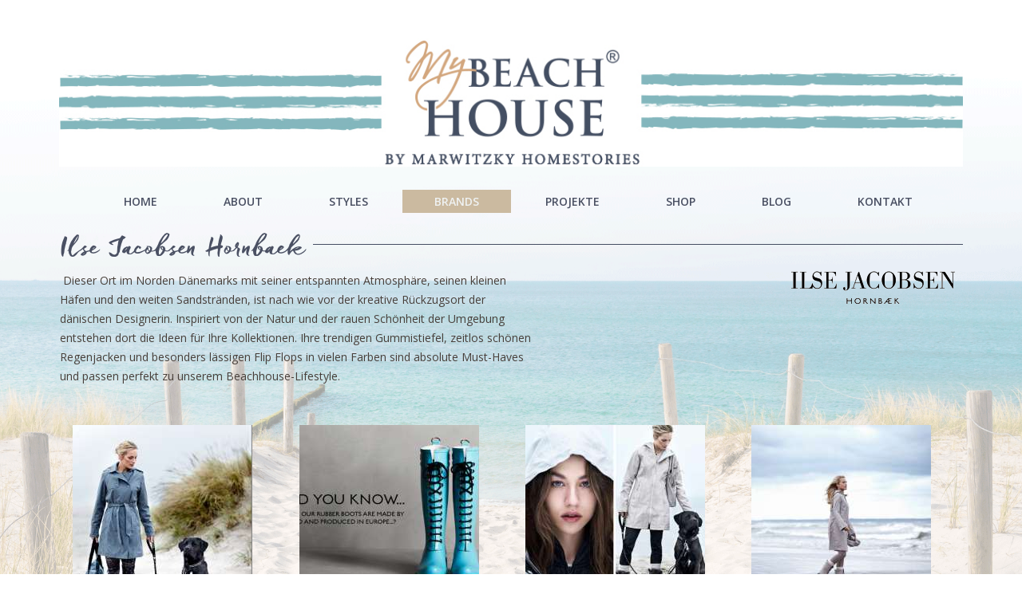

--- FILE ---
content_type: text/html; charset=utf-8
request_url: http://seaside-style.de/index.php/brands/ilse-jacobsen
body_size: 24631
content:
<!DOCTYPE html>
<html xmlns="http://www.w3.org/1999/xhtml" xml:lang="de-de" lang="de-de" >
  <head>
        	<base href="http://seaside-style.de/index.php/brands/ilse-jacobsen" />
	<meta http-equiv="content-type" content="text/html; charset=utf-8" />
	<meta name="author" content="Super User" />
	<meta name="generator" content="Joomla! - Open Source Content Management" />
	<title>Ilse Jacobsen</title>
	<link href="/templates/theme3046/favicon.ico" rel="shortcut icon" type="image/vnd.microsoft.icon" />
	<link href="http://seaside-style.de/media/joomgallery/css/joom_settings.css" rel="stylesheet" type="text/css" />
	<link href="http://seaside-style.de/media/joomgallery/css/joomgallery.css" rel="stylesheet" type="text/css" />
	<link href="http://seaside-style.de/media/joomgallery/js/slimbox/css/slimbox.css" rel="stylesheet" type="text/css" />
	<link href="http://seaside-style.de/templates/theme3046/css/jquery.fancybox.css" rel="stylesheet" type="text/css" />
	<link href="http://seaside-style.de/templates/theme3046/css/jquery.fancybox-buttons.css" rel="stylesheet" type="text/css" />
	<link href="http://seaside-style.de/templates/theme3046/css/jquery.fancybox-thumbs.css" rel="stylesheet" type="text/css" />
	<link href="http://seaside-style.de/templates/theme3046/css/template.css" rel="stylesheet" type="text/css" />
	<link href="/templates/theme3046/html/mod_icemegamenu/css/default_icemegamenu.css" rel="stylesheet" type="text/css" />
	<link href="/templates/theme3046/html/mod_icemegamenu/css/default_icemegamenu-reponsive.css" rel="stylesheet" type="text/css" />
	<link href="/." rel="stylesheet" type="text/css" />
	<script src="/media/system/js/mootools-core.js" type="text/javascript"></script>
	<script src="/media/system/js/core.js" type="text/javascript"></script>
	<script src="http://seaside-style.de/media/joomgallery/js/slimbox/js/slimbox.js" type="text/javascript"></script>
	<script src="/media/jui/js/jquery.min.js" type="text/javascript"></script>
	<script src="/media/jui/js/jquery-noconflict.js" type="text/javascript"></script>
	<script src="/media/jui/js/jquery-migrate.min.js" type="text/javascript"></script>
	<script src="/media/system/js/caption.js" type="text/javascript"></script>
	<script src="/media/jui/js/bootstrap.min.js" type="text/javascript"></script>
	<script type="text/javascript">
    var resizeJsImage = 1;
    var resizeSpeed = 5;
    var joomgallery_image = "Bild";
    var joomgallery_of = "von";jQuery(window).on('load',  function() {
				new JCaption('img.caption');
			});
	</script>

    <!--[if lt IE 9]>
      <link rel="stylesheet" href="/templates/theme3046/css/ie8.css" />
      <script src="/templates/theme3046/js/html5shiv+printshiv.js"></script>
    <![endif]-->
    <link href='//fonts.googleapis.com/css?family=Open+Sans:400,300,300italic,400italic,600,600italic,700,700italic,800,800italic' rel='stylesheet' type='text/css'>
    <style type="text/css">
    body {
	background-image: url();
}
    </style>
  <meta charset="UTF-8">
  </head>
  <body class="com_content view-article task- itemid-324 body__">
    <!--[if lt IE 9]>
      <div style=' clear: both; text-align:center; position: relative;'>
        <a href="http://windows.microsoft.com/en-us/internet-explorer/download-ie">
          <img src="/templates/theme3046/images/warning_bar_0000_us.jpg" border="0" height="42" width="820" alt="You are using an outdated browser. For a faster, safer browsing experience, upgrade for free today." />
        </a>
      </div>
    <![endif]-->
    <!-- Body -->
    <div id="wrapper">
      <div class="wrapper-inner">
                <!-- Header -->
                <div id="header-row">
          <div class="row-container">
            <div class="container">
              <header>
                <div class="row">
                    <!-- Logo -->
                    <div id="logo" class="span8">
                      <a href="http://seaside-style.de/">
                                                <img src="http://seaside-style.de/images/myBeachHouse_1152x164px.jpg" alt="My Beachhouse">
                        <h1>My Beachhouse</h1>
                                              </a>
                    </div>
                    <nav class="moduletable   span8"><div class="module_container"><div class="icemegamenu"><div class="ice-megamenu-toggle"><a data-toggle="collapse" data-target=".nav-collapse">Menu</a></div><div class="nav-collapse icemegamenu collapse left "><ul id="icemegamenu" class="meganizr mzr-slide mzr-responsive"><li id="iceMenu_101" class="iceMenuLiLevel_1 fullwidth"><a href="http://seaside-style.de/" class=" iceMenuTitle "><span class="icemega_title icemega_nosubtitle">HOME</span></a></li><li id="iceMenu_134" class="iceMenuLiLevel_1 mzr-drop parent "><a href="/index.php/about" class=" iceMenuTitle "><span class="icemega_title icemega_nosubtitle">ABOUT</span></a><ul class="icesubMenu icemodules sub_level_1" style="width:100%"><li><div style="float:left;width:105%" class="iceCols"><ul><li id="iceMenu_330" class="iceMenuLiLevel_2 "><a href="/index.php/about/our-mission" class=" iceMenuTitle "><span class="icemega_title icemega_nosubtitle">Our mission</span></a></li></ul></div><div style="float:left;width:105%" class="iceCols"><ul><li id="iceMenu_332" class="iceMenuLiLevel_2 "><a href="/index.php/about/showroom" class=" iceMenuTitle "><span class="icemega_title icemega_nosubtitle">Showroom</span></a></li></ul></div></li></ul></li><li id="iceMenu_323" class="iceMenuLiLevel_1 mzr-drop parent "><a href="/index.php/styles" class=" iceMenuTitle "><span class="icemega_title icemega_nosubtitle">STYLES</span></a><ul class="icesubMenu icemodules sub_level_1" style="width:100%"><li><div style="float:left;width:105%" class="iceCols"><ul><li id="iceMenu_267" class="iceMenuLiLevel_2 "><a href="/index.php/styles/riviera-style" class=" iceMenuTitle "><span class="icemega_title icemega_nosubtitle">Rivièra Style</span></a></li></ul></div><div style="float:left;width:105%" class="iceCols"><ul><li id="iceMenu_266" class="iceMenuLiLevel_2 "><a href="/index.php/styles/hampton-style" class=" iceMenuTitle "><span class="icemega_title icemega_nosubtitle">Hampton Style</span></a></li></ul></div><div style="float:left;width:105%" class="iceCols"><ul><li id="iceMenu_268" class="iceMenuLiLevel_2 "><a href="/index.php/styles/nordic-style" class=" iceMenuTitle "><span class="icemega_title icemega_nosubtitle">Nordic Style</span></a></li></ul></div></li></ul></li><li id="iceMenu_139" class="iceMenuLiLevel_1 mzr-drop parent active "><a href="/index.php/brands" class="icemega_active iceMenuTitle "><span class="icemega_title icemega_nosubtitle">BRANDS</span></a><ul class="icesubMenu icemodules sub_level_1" style="width:100%"><li><div style="float:left;width:105%" class="iceCols"><ul><li id="iceMenu_133" class="iceMenuLiLevel_2 "><a href="/index.php/brands/riviera-maison" class=" iceMenuTitle "><span class="icemega_title icemega_nosubtitle">Rivièra Maison</span></a></li></ul></div><div style="float:left;width:105%" class="iceCols"><ul><li id="iceMenu_138" class="iceMenuLiLevel_2 "><a href="/index.php/brands/ocean-house" class=" iceMenuTitle "><span class="icemega_title icemega_nosubtitle">Ocean House</span></a></li></ul></div><div style="float:left;width:105%" class="iceCols"><ul><li id="iceMenu_135" class="iceMenuLiLevel_2 "><a href="/index.php/brands/gervasoni" class=" iceMenuTitle "><span class="icemega_title icemega_nosubtitle">Gervasoni</span></a></li></ul></div><li id="iceMenu_136" class="iceMenuLiLevel_2 "><a href="/index.php/brands/neptune" class=" iceMenuTitle "><span class="icemega_title icemega_nosubtitle">Neptune</span></a></li><li id="iceMenu_171" class="iceMenuLiLevel_2 "><a href="/index.php/brands/dash-albert" class=" iceMenuTitle "><span class="icemega_title icemega_nosubtitle">Dash &amp; Albert</span></a></li><li id="iceMenu_324" class="iceMenuLiLevel_2 active "><a href="/index.php/brands/ilse-jacobsen" class=" iceMenuTitle "><span class="icemega_title icemega_nosubtitle">Ilse Jacobsen</span></a></li><li id="iceMenu_326" class="iceMenuLiLevel_2 "><a href="/index.php/brands/artwood" class=" iceMenuTitle "><span class="icemega_title icemega_nosubtitle">Artwood</span></a></li></li></ul></li><li id="iceMenu_328" class="iceMenuLiLevel_1 "><a href="/index.php/projekte" class=" iceMenuTitle "><span class="icemega_title icemega_nosubtitle">PROJEKTE</span></a></li><li id="iceMenu_239" class="iceMenuLiLevel_1 "><a href="/index.php/shop" class=" iceMenuTitle "><span class="icemega_title icemega_nosubtitle">SHOP</span></a></li><li id="iceMenu_141" class="iceMenuLiLevel_1 mzr-drop parent "><a href="/index.php/blog" class=" iceMenuTitle "><span class="icemega_title icemega_nosubtitle">BLOG</span></a><ul class="icesubMenu icemodules sub_level_1" style="width:100%"><li><div style="float:left;width:160%" class="iceCols"><ul><li id="iceMenu_435" class="iceMenuLiLevel_2 "><a href="/index.php/blog/legendaere-strandbars" class=" iceMenuTitle "><span class="icemega_title icemega_nosubtitle">Legendäre Strandbars</span></a></li></ul></div><div style="float:left;width: 160%" class="iceCols"><ul><li id="iceMenu_436" class="iceMenuLiLevel_2 "><a href="/index.php/blog/dos-and-don-ts" class=" iceMenuTitle "><span class="icemega_title icemega_nosubtitle">DOs and DON`Ts</span></a></li></ul></div><div style="float:left;width: 160%" class="iceCols"><ul><li id="iceMenu_437" class="iceMenuLiLevel_2 "><a href="/index.php/blog/dinner-with-friends" class=" iceMenuTitle "><span class="icemega_title icemega_nosubtitle">Dinner with friends</span></a></li></ul></div><div style="float:left;width: 160%" class="iceCols"><ul><li id="iceMenu_438" class="iceMenuLiLevel_2 "><a href="/index.php/blog/i-love-my-dog" class=" iceMenuTitle "><span class="icemega_title icemega_nosubtitle">I love my dog!</span></a></li></ul></div><div style="float:left;width: 160%" class="iceCols"><ul><li id="iceMenu_439" class="iceMenuLiLevel_2 "><a href="/index.php/blog/wusstet-ihr-schon" class=" iceMenuTitle "><span class="icemega_title icemega_nosubtitle">Wusstet Ihr schon?</span></a></li></ul></div><div style="float:left;width: 160%" class="iceCols"><ul><li id="iceMenu_440" class="iceMenuLiLevel_2 "><a href="/index.php/blog/behind-the-scenes" class=" iceMenuTitle "><span class="icemega_title icemega_nosubtitle">Behind the scenes...</span></a></li></ul></div><div style="float:left;width: 160%" class="iceCols"><ul><li id="iceMenu_441" class="iceMenuLiLevel_2 "><a href="/index.php/blog/enjoy" class=" iceMenuTitle "><span class="icemega_title icemega_nosubtitle">Enjoy!</span></a></li></ul></div><div style="float:left;width: 160%" class="iceCols"><ul><li id="iceMenu_442" class="iceMenuLiLevel_2 "><a href="/index.php/blog/events" class=" iceMenuTitle "><span class="icemega_title icemega_nosubtitle">Events</span></a></li></ul></div><div style="float:left;width: 160%" class="iceCols"><ul><li id="iceMenu_443" class="iceMenuLiLevel_2 "><a href="/index.php/blog/laessige-moebel" class=" iceMenuTitle "><span class="icemega_title icemega_nosubtitle">Lässige Möbel</span></a></li></ul></div><div style="float:left;width: 160%" class="iceCols"><ul><li id="iceMenu_444" class="iceMenuLiLevel_2 "><a href="/index.php/blog/must-have" class=" iceMenuTitle "><span class="icemega_title icemega_nosubtitle">Must have</span></a></li></ul></div><div style="float:left;width: 160%" class="iceCols"><ul><li id="iceMenu_445" class="iceMenuLiLevel_2 "><a href="/index.php/blog/straende" class=" iceMenuTitle "><span class="icemega_title icemega_nosubtitle">Strände</span></a></li></ul></div><div style="float:left;width: 160%" class="iceCols"><ul><li id="iceMenu_446" class="iceMenuLiLevel_2 "><a href="/index.php/blog/styling" class=" iceMenuTitle "><span class="icemega_title icemega_nosubtitle">Styling</span></a></li></ul></div><div style="float:left;width: 160%" class="iceCols"><ul><li id="iceMenu_447" class="iceMenuLiLevel_2 "><a href="/index.php/blog/kramkiste" class=" iceMenuTitle "><span class="icemega_title icemega_nosubtitle">Kramkiste</span></a></li></ul></div></li></ul></li><li id="iceMenu_142" class="iceMenuLiLevel_1 mzr-drop parent "><a href="/index.php/kontakt" class=" iceMenuTitle "><span class="icemega_title icemega_nosubtitle">KONTAKT</span></a><ul class="icesubMenu icemodules sub_level_1" style="width:100%"><li><div style="float:left;width:130%" class="iceCols"><ul><li id="iceMenu_457" class="iceMenuLiLevel_2 "><a href="/index.php/kontakt/kontaktformular" class=" iceMenuTitle "><span class="icemega_title icemega_nosubtitle">Kontaktformular</span></a></li></ul></div></li></ul></li></ul></div></div><script>
	jQuery(function($){
		$('#icemegamenu li.parent[class^="iceMenuLiLevel"]').hover(function(){
			$('#icemegamenu li.parent[class^="iceMenuLiLevel"]').not($(this).parents('li')).not($(this)).removeClass('hover');
			$(this).addClass('hover').attr('data-hover','true')
			$(this).find('>ul.icesubMenu').addClass('visible')
		},
		function(){
			$(this).attr('data-hover','false')
			$(this).delay(800).queue(function(n){
				if($(this).attr('data-hover') == 'false'){
					$(this).removeClass('hover').delay(250).queue(function(n){
						if($(this).attr('data-hover') == 'false'){
							$(this).find('>ul.icesubMenu').removeClass('visible')
						}
						n();
					});
				}
				n();
			})
		})
		var ismobile = navigator.userAgent.match(/(iPhone)|(iPod)|(iPad)|(android)|(webOS)/i)
		if(ismobile && screen.width>767){
			$('#icemegamenu').sftouchscreen();
		}
		/*$(window).load(function(){
			$('#icemegamenu').parents('[id*="-row"]').scrollToFixed({minWidth: 768});
		})*/
	});
</script>


<script type="text/javascript">
	jQuery(document).ready(function(){
		var browser_width1 = jQuery(window).width();
		jQuery("#icemegamenu").find(".icesubMenu").each(function(index){
			var offset1 = jQuery(this).offset();
			var xwidth1 = offset1.left + jQuery(this).width();
			if(xwidth1 >= browser_width1){
				jQuery(this).addClass("ice_righttoleft");
			}
		});
		
	})
	jQuery(window).resize(function() {
		var browser_width = jQuery(window).width();
		jQuery("#icemegamenu").find(".icesubMenu").removeClass("ice_righttoleft");
		jQuery("#icemegamenu").find(".icesubMenu").each(function(index){
			var offset = jQuery(this).offset();
			var xwidth = offset.left + jQuery(this).width();
			
			if(xwidth >= browser_width){
				jQuery(this).addClass("ice_righttoleft");
			}
		});
	});
</script></div></nav>
                </div>
              </header>
            </div>
          </div>
        </div>
                                                <div id="system-message-container">
	</div>

        <!-- Main Content row -->
        <div id="content-row">
          <div class="row-container">
            <div class="container">
              <div class="content-inner row">   
                        
                <div id="component" class="span12">
                  <main role="main">
                           
                            
                    <article class="page-item page-item__">
		<header class="item_header">
		<h3 class="item_title"><span class="item_title_part0 item_title_part_odd item_title_part_first_half item_title_part_first">Ilse</span> <span class="item_title_part1 item_title_part_even item_title_part_first_half">Jacobsen</span> <span class="item_title_part2 item_title_part_odd item_title_part_second_half">Hornbaek</span> </h3>	</header>
		<figure class="item_img img-full img-full__right item-image">
		<img src="http://seaside-style.de/images/stories/Logo_Brands_225x225px/Brands_cutted/Logo_Jacobsens_cutted.png" alt=""/>
			</figure>
		<div class="item_fulltext"><table>
<tbody>
<tr>
<td style="width: 600px;">&nbsp;Dieser Ort im Norden D&auml;nemarks mit seiner entspannten Atmosph&auml;re, seinen kleinen H&auml;fen und den weiten Sandstr&auml;nden, ist nach wie vor der kreative R&uuml;ckzugsort der d&auml;nischen Designerin. Inspiriert von der Natur und der rauen Sch&ouml;nheit der Umgebung entstehen dort die Ideen f&uuml;r Ihre Kollektionen. Ihre trendigen Gummistiefel, zeitlos sch&ouml;nen Regenjacken und besonders l&auml;ssigen Flip Flops in vielen Farben sind absolute Must-Haves und passen perfekt zu unserem Beachhouse-Lifestyle.</td>
</tr>
</tbody>
</table>
<p><br /><div class="jg_row jg_row1"><div class="jg_element_cat" style="width:24%">
  <div class="jg_imgalign_catimgs">  <a href="/index.php/component/joomgallery/image?view=image&amp;format=raw&amp;type=orig&amp;id=280" rel="lightbox[joomgallery]" class="jg_catelem_photo">    <img src="http://seaside-style.de/images/joomgallery/thumbnails/brand_ilsejacobsen_17/showcase_ilse_jacobsen_1_20160718_1073847741.png" class="jg_photo" alt="Showcase Ilse Jacobsen_1" />  </a></div>  <div class ="jg_catelem_txt">
    <ul>
</ul>  </div>
</div>
<div class="jg_element_cat" style="width:24%">
  <div class="jg_imgalign_catimgs">  <a href="/index.php/component/joomgallery/image?view=image&amp;format=raw&amp;type=orig&amp;id=281" rel="lightbox[joomgallery]" class="jg_catelem_photo">    <img src="http://seaside-style.de/images/joomgallery/thumbnails/brand_ilsejacobsen_17/showcase_ilse_jacobsen_2_20160718_1076581421.png" class="jg_photo" alt="Showcase Ilse Jacobsen_2" />  </a></div>  <div class ="jg_catelem_txt">
    <ul>
</ul>  </div>
</div>
<div class="jg_element_cat" style="width:24%">
  <div class="jg_imgalign_catimgs">  <a href="/index.php/component/joomgallery/image?view=image&amp;format=raw&amp;type=orig&amp;id=282" rel="lightbox[joomgallery]" class="jg_catelem_photo">    <img src="http://seaside-style.de/images/joomgallery/thumbnails/brand_ilsejacobsen_17/showcase_ilse_jacobsen_3_20160718_1927061100.png" class="jg_photo" alt="Showcase Ilse Jacobsen_3" />  </a></div>  <div class ="jg_catelem_txt">
    <ul>
</ul>  </div>
</div>
<div class="jg_element_cat" style="width:24%">
  <div class="jg_imgalign_catimgs">  <a href="/index.php/component/joomgallery/image?view=image&amp;format=raw&amp;type=orig&amp;id=283" rel="lightbox[joomgallery]" class="jg_catelem_photo">    <img src="http://seaside-style.de/images/joomgallery/thumbnails/brand_ilsejacobsen_17/showcase_ilse_jacobsen_4_20160718_1567056343.png" class="jg_photo" alt="Showcase Ilse Jacobsen_4" />  </a></div>  <div class ="jg_catelem_txt">
    <ul>
</ul>  </div>
</div>
</div>
</p> </div>
		
	
	<!-- Social Sharing -->
	 
	<!-- Pagination -->
	</article>   
                                      </main>
                </div>        
                              </div>
            </div>
          </div>
        </div>
                                  
        <div id="push"></div>
      </div>
    </div>
        <div id="footer-wrapper">
      <div class="footer-wrapper-inner">    
        <!-- Copyright -->
        <div id="copyright-row" role="contentinfo">
          <div class="row-container">
            <div class="container">
              <div class="row">
                <section class="moduletable   span4"><div class="module_container"><header><h6 class="moduleTitle "><span class="item_title_part0 item_title_part_odd item_title_part_first_half item_title_part_first">Ich</span> <span class="item_title_part1 item_title_part_even item_title_part_first_half">will</span> <span class="item_title_part2 item_title_part_odd item_title_part_second_half">Meer!</span> </h6></header><div class="mod-article-single mod-article-single__" id="module_89">
	<div class="item__module" id="item_104">
		
		<!-- Intro Text -->
		<div class="item_introtext">
			<p><strong>MY BEACHHOUSE</strong> fühlt sich gut an: lässiger Lifestyle, maritimes Flair, relaxte Möbel von klassisch bis modern. Dazu die passenden Deco-Musthaves, Blog-Tipps von der coolen Strandbar bis zum köstlichen Rezept für dein "Dinner with Friends" und sogar noch die richtigen Strandklamotten.</p>
<p>Holt dir dein Beachfeeling nach Hause!</p>		</div>	
	</div>
  </div></div></section><div class="moduletable pull-right "><div class="module_container"><div class="mod-article-single mod-article-single__pull-right" id="module_198">
	<div class="item__module" id="item_154">
				<!-- Item Title -->
		<h4 class="item-title">
			Instragram feed		</h4>
		
		<!-- Intro Text -->
		<div class="item_introtext">
			<iframe src="//widgets-code.websta.me/w/e9f0adbfd50f?ck=MjAxNi0wNy0yNlQxMzozMzowNS41MTda" allowtransparency="true" frameborder="0" scrolling="no" style="border:none;overflow:auto;height:344px;width:324px;"></iframe> <!-- WEBSTA WIDGETS - widgets.websta.me -->		</div>	
	</div>
  </div></div></div><div class="moduletable pull-right "><div class="module_container"><header><h4 class="moduleTitle align-left"><span class="item_title_part0 item_title_part_odd item_title_part_first_half item_title_part_first">Facebook</span> </h4></header><div class="simplfbpull-right">
	<div class="row-fluid">
		<style type="text/css"> #fb_border { width: 400px; padding: 6px; background-color: ; overflow: hidden; } </style>
<div id="fb_border"><div id="fb-root"></div><script>(function(d, s, id) { var js, fjs = d.getElementsByTagName(s)[0]; if (d.getElementById(id)) return; js = d.createElement(s); js.id = id; js.src = "//connect.facebook.net/de_DE/sdk.js#xfbml=1&version=v2.6&appId=480580252049577"; fjs.parentNode.insertBefore(js, fjs); }(document, 'script', 'facebook-jssdk'));</script><div class="fb-page" data-href="https://www.facebook.com/marwitzkyhomestories/" data-width="400" data-height="350" data-small-header="true" data-adapt-container-width="" data-hide-cover="true" data-show-facepile="true" data-show-posts="false" data-hide-cta="false"><div class="fb-xfbml-parse-ignore"><blockquote cite="https://www.facebook.com/marwitzkyhomestories/"><a href="https://www.facebook.com/marwitzkyhomestories/"></a></blockquote></div></div></div>	</div>
</div></div></div>
                <div id="copyright" class="span4">
                                    <span class="siteName">My Beachhouse</span>
    					      					      <span class="copy">&copy;</span>  					      <span class="year">2026</span>                  <span class="copyText">All Rights Reserved</span>                                    <a class="privacy_link" rel="license" href="/index.php/impressum">Impressum</a>
    					                                        <a class="terms_link" href="/index.php/agb">& AGB</a>
    					                    </div>
                
              </div>
            </div>
          </div>
        </div>
      </div>
    </div>
        <div id="back-top">
      <a href="#"><span></span> </a>
    </div>
            
            <script src="http://seaside-style.de//templates/theme3046/js/jquery.modernizr.min.js"></script>
        <script src="http://seaside-style.de//templates/theme3046/js/jquery.stellar.min.js"></script>
    <script>
      jQuery(function($) {
        if (!Modernizr.touch) {
          $(window).load(function(){
            $.stellar({responsive: true,horizontalScrolling: false});
          });
        }
      });
    </script>
        <script src="http://seaside-style.de//templates/theme3046/js/jquery.BlackAndWhite.min.js"></script>
    <script>
      ;(function($, undefined) {
      $.fn.BlackAndWhite_init = function () {
        var selector = $(this);
        selector.find('img').not(".slide-img").parent().BlackAndWhite({
          invertHoverEffect: ".$this->params->get('invertHoverEffect').",
          intensity: 1,
          responsive: true,
          speed: {
              fadeIn: ".$this->params->get('fadeIn').",
              fadeOut: ".$this->params->get('fadeOut')." 
          }
        });
      }
      })(jQuery);
      jQuery(window).load(function($){
        jQuery('.item_img a').find('img').not('.lazy').parent().BlackAndWhite_init();
      });
    </script>
        <script src="http://seaside-style.de/templates/theme3046/js/jquery.fancybox.pack.js"></script>
    <script src="http://seaside-style.de/templates/theme3046/js/jquery.fancybox-buttons.js"></script>
    <script src="http://seaside-style.de/templates/theme3046/js/jquery.fancybox-media.js"></script>
    <script src="http://seaside-style.de/templates/theme3046/js/jquery.fancybox-thumbs.js"></script>
    <script src="http://seaside-style.de/templates/theme3046/js/jquery.pep.js"></script>
    <script src="http://seaside-style.de/templates/theme3046/js/jquery.vide.min.js"></script>
    <script src="http://seaside-style.de/templates/theme3046/js/scripts.js"></script>
      </body>
</html>

--- FILE ---
content_type: text/html; charset=utf-8
request_url: http://seaside-style.de/
body_size: 43093
content:
<!DOCTYPE html>
<html xmlns="http://www.w3.org/1999/xhtml" xml:lang="de-de" lang="de-de" >
  <head>
        	<base href="http://seaside-style.de/" />
	<meta http-equiv="content-type" content="text/html; charset=utf-8" />
	<meta name="generator" content="Joomla! - Open Source Content Management" />
	<title>HOME</title>
	<link href="/index.php?format=feed&amp;type=rss" rel="alternate" type="application/rss+xml" title="RSS 2.0" />
	<link href="/index.php?format=feed&amp;type=atom" rel="alternate" type="application/atom+xml" title="Atom 1.0" />
	<link href="/templates/theme3046/favicon.ico" rel="shortcut icon" type="image/vnd.microsoft.icon" />
	<link href="http://seaside-style.de/templates/theme3046/css/jquery.fancybox.css" rel="stylesheet" type="text/css" />
	<link href="http://seaside-style.de/templates/theme3046/css/jquery.fancybox-buttons.css" rel="stylesheet" type="text/css" />
	<link href="http://seaside-style.de/templates/theme3046/css/jquery.fancybox-thumbs.css" rel="stylesheet" type="text/css" />
	<link href="http://seaside-style.de/templates/theme3046/css/template.css" rel="stylesheet" type="text/css" />
	<link href="/media/system/css/modal.css" rel="stylesheet" type="text/css" />
	<link href="http://seaside-style.de/templates/theme3046/css/camera.css" rel="stylesheet" type="text/css" />
	<link href="/templates/theme3046/html/mod_icemegamenu/css/default_icemegamenu.css" rel="stylesheet" type="text/css" />
	<link href="/templates/theme3046/html/mod_icemegamenu/css/default_icemegamenu-reponsive.css" rel="stylesheet" type="text/css" />
	<link href="/." rel="stylesheet" type="text/css" />
	<script src="/media/jui/js/jquery.min.js" type="text/javascript"></script>
	<script src="/media/jui/js/jquery-noconflict.js" type="text/javascript"></script>
	<script src="/media/jui/js/jquery-migrate.min.js" type="text/javascript"></script>
	<script src="/media/system/js/caption.js" type="text/javascript"></script>
	<script src="/media/jui/js/bootstrap.min.js" type="text/javascript"></script>
	<script src="/media/com_acymailing/js/acymailing_module.js?v=550" type="text/javascript" async="async"></script>
	<script src="/media/system/js/mootools-core.js" type="text/javascript"></script>
	<script src="/media/system/js/core.js" type="text/javascript"></script>
	<script src="/media/system/js/mootools-more.js" type="text/javascript"></script>
	<script src="/media/system/js/modal.js" type="text/javascript"></script>
	<script src="http://seaside-style.de/modules/mod_image_swoop/js/camera.min.js" type="text/javascript"></script>
	<script type="text/javascript">
jQuery(window).on('load',  function() {
				new JCaption('img.caption');
			});	if(typeof acymailing == 'undefined'){
					var acymailing = Array();
				}
				acymailing['NAMECAPTION'] = 'Name';
				acymailing['NAME_MISSING'] = 'Bitte Namen eingeben';
				acymailing['EMAILCAPTION'] = 'Ihre E-Mail ';
				acymailing['VALID_EMAIL'] = 'Bitte eine gültige E-Mail Adresse eingeben';
				acymailing['ACCEPT_TERMS'] = 'Bitte die Nutzungsbedingungen lesen';
				acymailing['CAPTCHA_MISSING'] = 'Bitte geben Sie den Sicherheitscode wie im Bild angezeigt ein';
				acymailing['NO_LIST_SELECTED'] = 'Wählen Sie bitte die Listen aus, die Sie abonnieren möchten';
		
		jQuery(function($) {
			SqueezeBox.initialize({});
			SqueezeBox.assign($('a.modal').get(), {
				parse: 'rel'
			});
		});

		window.jModalClose = function () {
			SqueezeBox.close();
		};
		
		// Add extra modal close functionality for tinyMCE-based editors
		document.onreadystatechange = function () {
			if (document.readyState == 'interactive' && typeof tinyMCE != 'undefined' && tinyMCE)
			{
				if (typeof window.jModalClose_no_tinyMCE === 'undefined')
				{	
					window.jModalClose_no_tinyMCE = typeof(jModalClose) == 'function'  ?  jModalClose  :  false;
					
					jModalClose = function () {
						if (window.jModalClose_no_tinyMCE) window.jModalClose_no_tinyMCE.apply(this, arguments);
						tinyMCE.activeEditor.windowManager.close();
					};
				}
		
				if (typeof window.SqueezeBoxClose_no_tinyMCE === 'undefined')
				{
					if (typeof(SqueezeBox) == 'undefined')  SqueezeBox = {};
					window.SqueezeBoxClose_no_tinyMCE = typeof(SqueezeBox.close) == 'function'  ?  SqueezeBox.close  :  false;
		
					SqueezeBox.close = function () {
						if (window.SqueezeBoxClose_no_tinyMCE)  window.SqueezeBoxClose_no_tinyMCE.apply(this, arguments);
						tinyMCE.activeEditor.windowManager.close();
					};
				}
			}
		};
		
	</script>

    <!--[if lt IE 9]>
      <link rel="stylesheet" href="/templates/theme3046/css/ie8.css" />
      <script src="/templates/theme3046/js/html5shiv+printshiv.js"></script>
    <![endif]-->
    <link href='//fonts.googleapis.com/css?family=Open+Sans:400,300,300italic,400italic,600,600italic,700,700italic,800,800italic' rel='stylesheet' type='text/css'>
    <style type="text/css">
    body {
	background-image: url();
}
    </style>
  <meta charset="UTF-8">
  </head>
  <body class="com_content view-category task- itemid-101 body__">
    <!--[if lt IE 9]>
      <div style=' clear: both; text-align:center; position: relative;'>
        <a href="http://windows.microsoft.com/en-us/internet-explorer/download-ie">
          <img src="/templates/theme3046/images/warning_bar_0000_us.jpg" border="0" height="42" width="820" alt="You are using an outdated browser. For a faster, safer browsing experience, upgrade for free today." />
        </a>
      </div>
    <![endif]-->
    <!-- Body -->
    <div id="wrapper">
      <div class="wrapper-inner">
                <!-- Header -->
                <div id="header-row">
          <div class="row-container">
            <div class="container">
              <header>
                <div class="row">
                    <!-- Logo -->
                    <div id="logo" class="span8">
                      <a href="http://seaside-style.de/">
                                                <img src="http://seaside-style.de/images/myBeachHouse_1152x164px.jpg" alt="My Beachhouse">
                        <h1>My Beachhouse</h1>
                                              </a>
                    </div>
                    <nav class="moduletable   span8"><div class="module_container"><div class="icemegamenu"><div class="ice-megamenu-toggle"><a data-toggle="collapse" data-target=".nav-collapse">Menu</a></div><div class="nav-collapse icemegamenu collapse left "><ul id="icemegamenu" class="meganizr mzr-slide mzr-responsive"><li id="iceMenu_101" class="iceMenuLiLevel_1 active fullwidth"><a href="http://seaside-style.de/" class="icemega_active iceMenuTitle "><span class="icemega_title icemega_nosubtitle">HOME</span></a></li><li id="iceMenu_134" class="iceMenuLiLevel_1 mzr-drop parent "><a href="/index.php/about" class=" iceMenuTitle "><span class="icemega_title icemega_nosubtitle">ABOUT</span></a><ul class="icesubMenu icemodules sub_level_1" style="width:100%"><li><div style="float:left;width:105%" class="iceCols"><ul><li id="iceMenu_330" class="iceMenuLiLevel_2 "><a href="/index.php/about/our-mission" class=" iceMenuTitle "><span class="icemega_title icemega_nosubtitle">Our mission</span></a></li></ul></div><div style="float:left;width:105%" class="iceCols"><ul><li id="iceMenu_332" class="iceMenuLiLevel_2 "><a href="/index.php/about/showroom" class=" iceMenuTitle "><span class="icemega_title icemega_nosubtitle">Showroom</span></a></li></ul></div></li></ul></li><li id="iceMenu_323" class="iceMenuLiLevel_1 mzr-drop parent "><a href="/index.php/styles" class=" iceMenuTitle "><span class="icemega_title icemega_nosubtitle">STYLES</span></a><ul class="icesubMenu icemodules sub_level_1" style="width:100%"><li><div style="float:left;width:105%" class="iceCols"><ul><li id="iceMenu_267" class="iceMenuLiLevel_2 "><a href="/index.php/styles/riviera-style" class=" iceMenuTitle "><span class="icemega_title icemega_nosubtitle">Rivièra Style</span></a></li></ul></div><div style="float:left;width:105%" class="iceCols"><ul><li id="iceMenu_266" class="iceMenuLiLevel_2 "><a href="/index.php/styles/hampton-style" class=" iceMenuTitle "><span class="icemega_title icemega_nosubtitle">Hampton Style</span></a></li></ul></div><div style="float:left;width:105%" class="iceCols"><ul><li id="iceMenu_268" class="iceMenuLiLevel_2 "><a href="/index.php/styles/nordic-style" class=" iceMenuTitle "><span class="icemega_title icemega_nosubtitle">Nordic Style</span></a></li></ul></div></li></ul></li><li id="iceMenu_139" class="iceMenuLiLevel_1 mzr-drop parent "><a href="/index.php/brands" class=" iceMenuTitle "><span class="icemega_title icemega_nosubtitle">BRANDS</span></a><ul class="icesubMenu icemodules sub_level_1" style="width:100%"><li><div style="float:left;width:105%" class="iceCols"><ul><li id="iceMenu_133" class="iceMenuLiLevel_2 "><a href="/index.php/brands/riviera-maison" class=" iceMenuTitle "><span class="icemega_title icemega_nosubtitle">Rivièra Maison</span></a></li></ul></div><div style="float:left;width:105%" class="iceCols"><ul><li id="iceMenu_138" class="iceMenuLiLevel_2 "><a href="/index.php/brands/ocean-house" class=" iceMenuTitle "><span class="icemega_title icemega_nosubtitle">Ocean House</span></a></li></ul></div><div style="float:left;width:105%" class="iceCols"><ul><li id="iceMenu_135" class="iceMenuLiLevel_2 "><a href="/index.php/brands/gervasoni" class=" iceMenuTitle "><span class="icemega_title icemega_nosubtitle">Gervasoni</span></a></li></ul></div><li id="iceMenu_136" class="iceMenuLiLevel_2 "><a href="/index.php/brands/neptune" class=" iceMenuTitle "><span class="icemega_title icemega_nosubtitle">Neptune</span></a></li><li id="iceMenu_171" class="iceMenuLiLevel_2 "><a href="/index.php/brands/dash-albert" class=" iceMenuTitle "><span class="icemega_title icemega_nosubtitle">Dash &amp; Albert</span></a></li><li id="iceMenu_324" class="iceMenuLiLevel_2 "><a href="/index.php/brands/ilse-jacobsen" class=" iceMenuTitle "><span class="icemega_title icemega_nosubtitle">Ilse Jacobsen</span></a></li><li id="iceMenu_326" class="iceMenuLiLevel_2 "><a href="/index.php/brands/artwood" class=" iceMenuTitle "><span class="icemega_title icemega_nosubtitle">Artwood</span></a></li></li></ul></li><li id="iceMenu_328" class="iceMenuLiLevel_1 "><a href="/index.php/projekte" class=" iceMenuTitle "><span class="icemega_title icemega_nosubtitle">PROJEKTE</span></a></li><li id="iceMenu_239" class="iceMenuLiLevel_1 "><a href="/index.php/shop" class=" iceMenuTitle "><span class="icemega_title icemega_nosubtitle">SHOP</span></a></li><li id="iceMenu_141" class="iceMenuLiLevel_1 mzr-drop parent "><a href="/index.php/blog" class=" iceMenuTitle "><span class="icemega_title icemega_nosubtitle">BLOG</span></a><ul class="icesubMenu icemodules sub_level_1" style="width:100%"><li><div style="float:left;width:160%" class="iceCols"><ul><li id="iceMenu_435" class="iceMenuLiLevel_2 "><a href="/index.php/blog/legendaere-strandbars" class=" iceMenuTitle "><span class="icemega_title icemega_nosubtitle">Legendäre Strandbars</span></a></li></ul></div><div style="float:left;width: 160%" class="iceCols"><ul><li id="iceMenu_436" class="iceMenuLiLevel_2 "><a href="/index.php/blog/dos-and-don-ts" class=" iceMenuTitle "><span class="icemega_title icemega_nosubtitle">DOs and DON`Ts</span></a></li></ul></div><div style="float:left;width: 160%" class="iceCols"><ul><li id="iceMenu_437" class="iceMenuLiLevel_2 "><a href="/index.php/blog/dinner-with-friends" class=" iceMenuTitle "><span class="icemega_title icemega_nosubtitle">Dinner with friends</span></a></li></ul></div><div style="float:left;width: 160%" class="iceCols"><ul><li id="iceMenu_438" class="iceMenuLiLevel_2 "><a href="/index.php/blog/i-love-my-dog" class=" iceMenuTitle "><span class="icemega_title icemega_nosubtitle">I love my dog!</span></a></li></ul></div><div style="float:left;width: 160%" class="iceCols"><ul><li id="iceMenu_439" class="iceMenuLiLevel_2 "><a href="/index.php/blog/wusstet-ihr-schon" class=" iceMenuTitle "><span class="icemega_title icemega_nosubtitle">Wusstet Ihr schon?</span></a></li></ul></div><div style="float:left;width: 160%" class="iceCols"><ul><li id="iceMenu_440" class="iceMenuLiLevel_2 "><a href="/index.php/blog/behind-the-scenes" class=" iceMenuTitle "><span class="icemega_title icemega_nosubtitle">Behind the scenes...</span></a></li></ul></div><div style="float:left;width: 160%" class="iceCols"><ul><li id="iceMenu_441" class="iceMenuLiLevel_2 "><a href="/index.php/blog/enjoy" class=" iceMenuTitle "><span class="icemega_title icemega_nosubtitle">Enjoy!</span></a></li></ul></div><div style="float:left;width: 160%" class="iceCols"><ul><li id="iceMenu_442" class="iceMenuLiLevel_2 "><a href="/index.php/blog/events" class=" iceMenuTitle "><span class="icemega_title icemega_nosubtitle">Events</span></a></li></ul></div><div style="float:left;width: 160%" class="iceCols"><ul><li id="iceMenu_443" class="iceMenuLiLevel_2 "><a href="/index.php/blog/laessige-moebel" class=" iceMenuTitle "><span class="icemega_title icemega_nosubtitle">Lässige Möbel</span></a></li></ul></div><div style="float:left;width: 160%" class="iceCols"><ul><li id="iceMenu_444" class="iceMenuLiLevel_2 "><a href="/index.php/blog/must-have" class=" iceMenuTitle "><span class="icemega_title icemega_nosubtitle">Must have</span></a></li></ul></div><div style="float:left;width: 160%" class="iceCols"><ul><li id="iceMenu_445" class="iceMenuLiLevel_2 "><a href="/index.php/blog/straende" class=" iceMenuTitle "><span class="icemega_title icemega_nosubtitle">Strände</span></a></li></ul></div><div style="float:left;width: 160%" class="iceCols"><ul><li id="iceMenu_446" class="iceMenuLiLevel_2 "><a href="/index.php/blog/styling" class=" iceMenuTitle "><span class="icemega_title icemega_nosubtitle">Styling</span></a></li></ul></div><div style="float:left;width: 160%" class="iceCols"><ul><li id="iceMenu_447" class="iceMenuLiLevel_2 "><a href="/index.php/blog/kramkiste" class=" iceMenuTitle "><span class="icemega_title icemega_nosubtitle">Kramkiste</span></a></li></ul></div></li></ul></li><li id="iceMenu_142" class="iceMenuLiLevel_1 mzr-drop parent "><a href="/index.php/kontakt" class=" iceMenuTitle "><span class="icemega_title icemega_nosubtitle">KONTAKT</span></a><ul class="icesubMenu icemodules sub_level_1" style="width:100%"><li><div style="float:left;width:130%" class="iceCols"><ul><li id="iceMenu_457" class="iceMenuLiLevel_2 "><a href="/index.php/kontakt/kontaktformular" class=" iceMenuTitle "><span class="icemega_title icemega_nosubtitle">Kontaktformular</span></a></li></ul></div></li></ul></li></ul></div></div><script>
	jQuery(function($){
		$('#icemegamenu li.parent[class^="iceMenuLiLevel"]').hover(function(){
			$('#icemegamenu li.parent[class^="iceMenuLiLevel"]').not($(this).parents('li')).not($(this)).removeClass('hover');
			$(this).addClass('hover').attr('data-hover','true')
			$(this).find('>ul.icesubMenu').addClass('visible')
		},
		function(){
			$(this).attr('data-hover','false')
			$(this).delay(800).queue(function(n){
				if($(this).attr('data-hover') == 'false'){
					$(this).removeClass('hover').delay(250).queue(function(n){
						if($(this).attr('data-hover') == 'false'){
							$(this).find('>ul.icesubMenu').removeClass('visible')
						}
						n();
					});
				}
				n();
			})
		})
		var ismobile = navigator.userAgent.match(/(iPhone)|(iPod)|(iPad)|(android)|(webOS)/i)
		if(ismobile && screen.width>767){
			$('#icemegamenu').sftouchscreen();
		}
		/*$(window).load(function(){
			$('#icemegamenu').parents('[id*="-row"]').scrollToFixed({minWidth: 768});
		})*/
	});
</script>


<script type="text/javascript">
	jQuery(document).ready(function(){
		var browser_width1 = jQuery(window).width();
		jQuery("#icemegamenu").find(".icesubMenu").each(function(index){
			var offset1 = jQuery(this).offset();
			var xwidth1 = offset1.left + jQuery(this).width();
			if(xwidth1 >= browser_width1){
				jQuery(this).addClass("ice_righttoleft");
			}
		});
		
	})
	jQuery(window).resize(function() {
		var browser_width = jQuery(window).width();
		jQuery("#icemegamenu").find(".icesubMenu").removeClass("ice_righttoleft");
		jQuery("#icemegamenu").find(".icesubMenu").each(function(index){
			var offset = jQuery(this).offset();
			var xwidth = offset.left + jQuery(this).width();
			
			if(xwidth >= browser_width){
				jQuery(this).addClass("ice_righttoleft");
			}
		});
	});
</script></div></nav>
                </div>
              </header>
            </div>
          </div>
        </div>
                                <!-- Showcase -->
        <div id="showcase-row">
          <div class="row-container">
            <div class="container">
              <div class="row">
                  <div class="moduletable   span12"><div class="module_container"><div id="camera-slideshow_92" class=" camera_wrap pattern_1">

<div class="camera-item" data-src="http://seaside-style.de/images/slider/slide-3.jpg">

	
</div>

<div class="camera-item" data-src="http://seaside-style.de/images/slider/slide-1.jpg">

	
</div>

<div class="camera-item" data-src="http://seaside-style.de/images/slider/slide-6.jpg">

	
</div>

<div class="camera-item" data-src="http://seaside-style.de/images/slider/slide-2.jpg">

	
</div>

<div class="camera-item" data-src="http://seaside-style.de/images/slider/slide-8.jpg">

	
</div>

<div class="camera-item" data-src="http://seaside-style.de/images/slider/slide-5.jpg">

	
</div>

<div class="camera-item" data-src="http://seaside-style.de/images/slider/slide-7.jpg">

	
</div>

<div class="camera-item" data-src="http://seaside-style.de/images/slider/slide-4.jpg">

	
</div>
</div>
<script>
	jQuery(function(){
		jQuery('#camera-slideshow_92').camera({
			alignment			: "topCenter", //topLeft, topCenter, topRight, centerLeft, center, centerRight, bottomLeft, bottomCenter, bottomRight
			autoAdvance				: true,	//true, false
			mobileAutoAdvance	: true, //true, false. Auto-advancing for mobile devices
			barDirection			: "leftToRight",	//'leftToRight', 'rightToLeft', 'topToBottom', 'bottomToTop'
			barPosition				: "bottom",	//'bottom', 'left', 'top', 'right'
			cols							: 6,
			easing						: "swing",	//for the complete list http://jqueryui.com/demos/effect/easing.html
			mobileEasing			: "swing",	//leave empty if you want to display the same easing on mobile devices and on desktop etc.
			fx								: "simpleFade",	
			mobileFx					: "simpleFade",		//leave empty if you want to display the same effect on mobile devices and on desktop etc.
			gridDifference		: 250,	//to make the grid blocks slower than the slices, this value must be smaller than transPeriod
			height						: "39.84098939929329%",	//here you can type pixels (for instance '300px'), a percentage (relative to the width of the slideshow, for instance '50%') or 'auto'
			imagePath					: 'http://seaside-style.de/templates/theme3046/images/',	//the path to the image folder (it serves for the blank.gif, when you want to display videos)
			hover							: true,	//true, false. Puase on state hover. Not available for mobile devices
			loader						: "none",	//pie, bar, none (even if you choose "pie", old browsers like IE8- can't display it... they will display always a loading bar)
			loaderColor				: "#eeeeee", 
			loaderBgColor			: "#222222", 
			loaderOpacity			: .8,	//0, .1, .2, .3, .4, .5, .6, .7, .8, .9, 1
			loaderPadding			: 2,	//how many empty pixels you want to display between the loader and its background
			loaderStroke			: 7,	//the thickness both of the pie loader and of the bar loader. Remember: for the pie, the loader thickness must be less than a half of the pie diameter
			minHeight					: "200px",	//you can also leave it blank
			navigation				: true,	//true or false, to display or not the navigation buttons
			navigationHover		: false,	//if true the navigation button (prev, next and play/stop buttons) will be visible on hover state only, if false they will be 	visible always
			mobileNavHover		: false,	//same as above, but only for mobile devices
			opacityOnGrid			: false,	//true, false. Decide to apply a fade effect to blocks and slices: if your slideshow is fullscreen or simply big, I recommend to set it false to have a smoother effect 
			overlayer					: false,	//a layer on the images to prevent the users grab them simply by clicking the right button of their mouse (.camera_overlayer)
			pagination				: false,
			playPause					: false,	//true or false, to display or not the play/pause buttons
			pauseOnClick			: false,	//true, false. It stops the slideshow when you click the sliders.
			pieDiameter				: 38,
			piePosition				: "rightTop",	//'rightTop', 'leftTop', 'leftBottom', 'rightBottom'
			portrait					: false, //true, false. Select true if you don't want that your images are cropped
			rows							: 4,
			slicedCols				: 6,	//if 0 the same value of cols
			slicedRows				: 4,	//if 0 the same value of rows
			// slideOn				: "",	//next, prev, random: decide if the transition effect will be applied to the current (prev) or the next slide
			thumbnails				: false,
			time							: 7000,	//milliseconds between the end of the sliding effect and the start of the nex one
			transPeriod				: 1500	//lenght of the sliding effect in milliseconds
			// onEndTransition		: function() {  },	//this callback is invoked when the transition effect ends
			// onLoaded					: function() {  },	//this callback is invoked when the image on a slide has completely loaded
			// onStartLoading		: function() {  },	//this callback is invoked when the image on a slide start loading
			// onStartTransition	: function() {  }	//this callback is invoked when the transition effect starts
		});
	});
</script></div></div>
              </div>
            </div>
          </div>
        </div>
                        <!-- Feature -->
        <div id="feature-row">
          <div class="row-container">
            <div class="container">
              <div class="row">
                  <div class="moduletable   span3"><div class="module_container"><header><h3 class="moduleTitle "><span class="item_title_part0 item_title_part_odd item_title_part_first_half item_title_part_first">Styles</span> </h3></header><div class="mod-menu">
	<ul class="nav menu ">
	<li class="item-292"><span class="separator"> </span></li>	</ul>
</div></div></div><div class="moduletable topindent  span9"><div class="module_container"><div class="mod-newsflash-adv post mod-newsflash-adv__topindent cols-3" id="module_154">

    <div class="row-fluid">
    <article class="span3 item item_num0 item__module  " id="item_118">
    
<div class="item_content">

		<!-- Intro Image -->
	<figure class="item_img img-intro img-intro__none"> 
					<img src="http://seaside-style.de/images/styles_teaser/frontteaser_styles_riviera_268x251px.gif" alt="">
				</figure>
		
	<div class="content_indent">

		<!-- Item title -->
				<h4 class="item_title item_title__topindent">
			<span class="item_title_part0 item_title_part_odd item_title_part_first_half item_title_part_first">Riviera</span> <span class="item_title_part1 item_title_part_even item_title_part_second_half">Style</span> 		</h4>
				<!-- Introtext -->
		<div class="item_introtext">
			<div class="item_introtext">
<p><em>Lässiger Küstenstyle</em></p>
</div>		</div>
		
					<div class="content-links">
				<ul>
										<li class="content-links-b">
					<a href="http://57235530.swh.strato-hosting.eu/cms/index.php/styles/riviera-style" rel="nofollow">Hier erfährst du mehr ... </a>					</li>
									</ul>
			</div>
		
		<!-- Read More link -->
		
	</div>

</div>

<div class="clearfix"></div>  </article>
    <article class="span3 item item_num1 item__module  " id="item_117">
    
<div class="item_content">

		<!-- Intro Image -->
	<figure class="item_img img-intro img-intro__none"> 
					<img src="http://seaside-style.de/images/styles_teaser/frontteaser_styles_nordic_268x251px.gif" alt="">
				</figure>
		
	<div class="content_indent">

		<!-- Item title -->
				<h4 class="item_title item_title__topindent">
			<span class="item_title_part0 item_title_part_odd item_title_part_first_half item_title_part_first">Nordic</span> <span class="item_title_part1 item_title_part_even item_title_part_second_half">Style</span> 		</h4>
				<!-- Introtext -->
		<div class="item_introtext">
			<div class="item_introtext">
<p><em>Zeitloses Design zum Wohlfühlen</em></p>
</div>		</div>
		
					<div class="content-links">
				<ul>
										<li class="content-links-b">
					<a href="http://57235530.swh.strato-hosting.eu/cms/index.php/styles/nordic-style" rel="nofollow">Hier erfährst du mehr ... </a>					</li>
									</ul>
			</div>
		
		<!-- Read More link -->
		
	</div>

</div>

<div class="clearfix"></div>  </article>
    <article class="span3 item item_num2 item__module  lastItem" id="item_116">
    
<div class="item_content">

		<!-- Intro Image -->
	<figure class="item_img img-intro img-intro__none"> 
					<img src="http://seaside-style.de/images/styles_teaser/frontteaser_styles_hamptons_268x251px.gif" alt="">
				</figure>
		
	<div class="content_indent">

		<!-- Item title -->
				<h4 class="item_title item_title__topindent">
			<span class="item_title_part0 item_title_part_odd item_title_part_first_half item_title_part_first">Hampton</span> <span class="item_title_part1 item_title_part_even item_title_part_second_half">Style</span> 		</h4>
				<!-- Introtext -->
		<div class="item_introtext">
			<p><em>Exclusivität und Eleganz</em></p>		</div>
		
					<div class="content-links">
				<ul>
										<li class="content-links-b">
					<a href="http://57235530.swh.strato-hosting.eu/cms/index.php/styles/hampton-style" rel="nofollow">Hier erfährst du mehr ... </a>					</li>
									</ul>
			</div>
		
		<!-- Read More link -->
		
	</div>

</div>

<div class="clearfix"></div>  </article>
    </div> 
  <div class="clearfix"></div>

  </div>
</div></div>
              </div>
            </div>
          </div>
        </div>
                        <!-- Maintop -->
        <div id="maintop-row">
          <div class="row-container">
            <div class="container">
              <div id="maintop" class="row">
                <div class="moduletable   span3"><div class="module_container"><header><h3 class="moduleTitle long_title"><span class="item_title_part0 item_title_part_odd item_title_part_first_half item_title_part_first">From</span> <span class="item_title_part1 item_title_part_even item_title_part_first_half">the</span> <span class="item_title_part2 item_title_part_odd item_title_part_second_half">blog</span> </h3></header><div class="mod-menu">
	<ul class="nav menu ">
	<li class="item-292"><span class="separator"> </span></li>	</ul>
</div></div></div><div class="moduletable center topindent  span9"><div class="module_container"><div class="mod-newsflash-adv blog mod-newsflash-adv__center topindent cols-3" id="module_155">

    <div class="row-fluid">
    <article class="span3 item item_num0 item__module  " id="item_125">
    
<div class="item_content">

		<!-- Intro Image -->
	<figure class="item_img img-intro img-intro__none"> 
					<img src="http://seaside-style.de/images/blog_teaser/blog-img3.jpg" alt="">
				</figure>
	
	<div class="content_indent">

		<!-- Item title -->
				<h4 class="item_title item_title__center topindent">
			<span class="item_title_part0 item_title_part_odd item_title_part_first_half item_title_part_first"></span> <span class="item_title_part1 item_title_part_even item_title_part_first_half">Sommernächte</span> <span class="item_title_part2 item_title_part_odd item_title_part_second_half"></span> 		</h4>
				<!-- Introtext -->
		<div class="item_introtext">
			<p>Geht blo&szlig; nicht zu fr&uuml;h schlafen in einer lauen Sommernacht!</p>
		</div>
		
					<div class="content-links">
				<ul>
										<li class="content-links-a">
					<a href="http://57235530.swh.strato-hosting.eu/cms/index.php/blog/dos-and-don-ts/sommernaechte-1" rel="nofollow">Zum Beitrag .. </a>					</li>
									</ul>
			</div>
		
		<!-- Read More link -->
		
	</div>

</div>

<div class="clearfix"></div>  </article>
    <article class="span3 item item_num1 item__module  " id="item_124">
    
<div class="item_content">

		<!-- Intro Image -->
	<figure class="item_img img-intro img-intro__none"> 
					<img src="http://seaside-style.de/images/blog_teaser/blog-img2.jpg" alt="">
				</figure>
	
	<div class="content_indent">

		<!-- Item title -->
				<h4 class="item_title item_title__center topindent">
			<span class="item_title_part0 item_title_part_odd item_title_part_first_half item_title_part_first">Let`s</span> <span class="item_title_part1 item_title_part_even item_title_part_first_half">Do</span> <span class="item_title_part2 item_title_part_odd item_title_part_second_half">The</span> <span class="item_title_part3 item_title_part_even item_title_part_second_half">Grill!</span> 		</h4>
				<!-- Introtext -->
		<div class="item_introtext">
			<p>Was gibt es Sommerlicheres, als draußen zu Essen?</p>		</div>
		
					<div class="content-links">
				<ul>
										<li class="content-links-a">
					<a href="http://57235530.swh.strato-hosting.eu/cms/index.php/blog/let-s-do-the-grill" rel="nofollow">Zum Beitrag .. </a>					</li>
									</ul>
			</div>
		
		<!-- Read More link -->
		
	</div>

</div>

<div class="clearfix"></div>  </article>
    <article class="span3 item item_num2 item__module  lastItem" id="item_123">
    
<div class="item_content">

		<!-- Intro Image -->
	<figure class="item_img img-intro img-intro__none"> 
					<img src="http://seaside-style.de/images/blog_teaser/blog-img1.jpg" alt="">
				</figure>
	
	<div class="content_indent">

		<!-- Item title -->
				<h4 class="item_title item_title__center topindent">
			<span class="item_title_part0 item_title_part_odd item_title_part_first_half item_title_part_first">Tapetenwechsel</span> 		</h4>
				<!-- Introtext -->
		<div class="item_introtext">
			<p>In wenigen Stunden gestaltet ihr eure R&auml;ume v&ouml;llig neu!</p>
		</div>
		
					<div class="content-links">
				<ul>
										<li class="content-links-a">
					<a href="http://57235530.swh.strato-hosting.eu/cms/index.php/blog/tapetenwechsel" rel="nofollow">Zum Beitrag .. </a>					</li>
									</ul>
			</div>
		
		<!-- Read More link -->
		
	</div>

</div>

<div class="clearfix"></div>  </article>
    </div> 
  <div class="clearfix"></div>

  </div>
</div></div>
              </div>
            </div>
          </div>
        </div>
                <div id="system-message-container">
	</div>

        <!-- Main Content row -->
        <div id="content-row">
          <div class="row-container">
            <div class="container">
              <div class="content-inner row">   
                        
                <div id="component" class="span12">
                  <main role="main">
                           
                     
                    <!-- Content-top -->
                    <div id="content-top-row" class="row">
                      <div id="content-top">
                        <div class="moduletable testimonials topindent  span9"><div class="module_container"><div class="mod-newsflash-adv mod-newsflash-adv__testimonials topindent cols-0" id="module_105">

    <div class="row-fluid">
    </div> 
  <div class="clearfix"></div>

  </div>
</div></div>
                      </div>
                    </div>
                            
                    <section class="page-category page-category__">
	</section>   
                                      </main>
                </div>        
                              </div>
            </div>
          </div>
        </div>
                        <!-- Mainbottom -->
        <div id="mainbottom-row">
          <div class="row-container">
            <div class="container">
              <div id="mainbottom" class="row">
                <div class="moduletable   span3"><div class="module_container"><header><h3 class="moduleTitle "><span class="item_title_part0 item_title_part_odd item_title_part_first_half item_title_part_first">Our</span> <span class="item_title_part1 item_title_part_even item_title_part_second_half">Mission</span> </h3></header><div class="mod-menu">
	<ul class="nav menu ">
	<li class="item-292"><span class="separator"> </span></li>	</ul>
</div></div></div><div class="moduletable topindent  span9"><div class="module_container"><div class="mod-article-single mod-article-single__topindent" id="module_156">
	<div class="item__module" id="item_114">
				<!-- Intro Image -->
		<figure class="item_img img-intro img-intro__left">
							<img src="http://seaside-style.de/images/pages/DieMarwitzkysWinkler.png" alt="">
						</figure>
		
		<!-- Intro Text -->
		<div class="item_introtext">
			<h4><strong>My BEACHHOUSE</strong></h4>
<p style="padding-left: 30px;">ist l&auml;ssiger Lifestyle. <br />Wir bringen Urlaubsfeeling, Leichtigkeit, Sonne, Strand und Meer in euer Zuhause. Bei uns findet ihr maritimes Flair, Beachhouse-M&ouml;bel von klassisch bis modern, Einrichtungs- und Dekotips, legend&auml;re Strandbars und Rezepte f&uuml;r euer Dinner with Friends! <em><strong>Beach your house!<br /><br /><img src="/images/pages/BesteGruesse.png" alt="BesteGruesse" /><br /></strong></em></p>		</div>	
	</div>
  </div></div></div>
              </div>
            </div>
          </div>
        </div>
                                <!-- Footer -->
        <div id="footer-row">
          <div class="row-container">
            <div class="container">
              <div id="footer" class="row">
                <div class="moduletable   span3"><div class="module_container"><header><h3 class="moduleTitle "><span class="item_title_part0 item_title_part_odd item_title_part_first_half item_title_part_first">Newsletter</span> </h3></header><div class="mod-menu">
	<ul class="nav menu ">
	<li class="item-292"><span class="separator"> </span></li>	</ul>
</div></div></div><div class="moduletable topindent  span4"><div class="module_container"><div class="mod-article-single mod-article-single__topindent" id="module_144">
	<div class="item__module" id="item_105">
		
		<!-- Intro Text -->
		<div class="item_introtext">
			<p><strong>Trend verschlafen? Nicht mit uns!<br />Registrieren Sie sich für unseren Newsletter. <br /></strong></p>		</div>	
	</div>
  </div></div></div><div class="moduletable  topindent  span5"><div class="module_container"><div class="acymailing_module topindent" id="acymailing_module_formAcymailing51431">
	<div class="acymailing_fulldiv" id="acymailing_fulldiv_formAcymailing51431" style="text-align:left" >
		<form id="formAcymailing51431" action="/index.php" onsubmit="return submitacymailingform('optin','formAcymailing51431')" method="post" name="formAcymailing51431"  >
		<div class="acymailing_module_form" >
						<table class="acymailing_form">
				<tr>
												<td class="acyfield_email acy_requiredField">
								<input id="user_email_formAcymailing51431"  onfocus="if(this.value == 'Ihre E-Mail ') this.value = '';" onblur="if(this.value=='') this.value='Ihre E-Mail ';" class="inputbox" type="text" name="user[email]" style="width:100%" value="Ihre E-Mail " title="Ihre E-Mail "/>
							</td> </tr><tr>					<td class="acyterms"  >
					<input id="mailingdata_terms_formAcymailing51431" class="checkbox" type="checkbox" name="terms" title="Nutzungsbedingungen"/> <a class="modal" id="140:newsletter-nutzungsbediungungen" href="/index.php/50-kontakt-content/140-newsletter-nutzungsbediungungen?tmpl=component" rel="{handler: 'iframe', size: {x: 650, y: 375}}">Nutzungsbedingungen</a>					</td>
					</tr><tr>
					
					<td  class="acysubbuttons">
												<input class="button subbutton btn btn-primary" type="submit" value="abonnieren" name="Submit" onclick="try{ return submitacymailingform('optin','formAcymailing51431'); }catch(err){alert('The form could not be submitted '+err);return false;}"/>
											</td>
				</tr>
			</table>
						<input type="hidden" name="ajax" value="1" />
			<input type="hidden" name="acy_source" value="module_116" />
			<input type="hidden" name="ctrl" value="sub"/>
			<input type="hidden" name="task" value="notask"/>
			<input type="hidden" name="redirect" value="http%3A%2F%2Fseaside-style.de%2F"/>
			<input type="hidden" name="redirectunsub" value="http%3A%2F%2Fseaside-style.de%2F"/>
			<input type="hidden" name="option" value="com_acymailing"/>
						<input type="hidden" name="hiddenlists" value="1"/>
			<input type="hidden" name="acyformname" value="formAcymailing51431" />
									</div>
		</form>
	</div>
	</div>
</div></div>
              </div>
            </div>
          </div>
        </div>
          
        <div id="push"></div>
      </div>
    </div>
        <div id="footer-wrapper">
      <div class="footer-wrapper-inner">    
        <!-- Copyright -->
        <div id="copyright-row" role="contentinfo">
          <div class="row-container">
            <div class="container">
              <div class="row">
                <section class="moduletable   span4"><div class="module_container"><header><h6 class="moduleTitle "><span class="item_title_part0 item_title_part_odd item_title_part_first_half item_title_part_first">Ich</span> <span class="item_title_part1 item_title_part_even item_title_part_first_half">will</span> <span class="item_title_part2 item_title_part_odd item_title_part_second_half">Meer!</span> </h6></header><div class="mod-article-single mod-article-single__" id="module_89">
	<div class="item__module" id="item_104">
		
		<!-- Intro Text -->
		<div class="item_introtext">
			<p><strong>MY BEACHHOUSE</strong> fühlt sich gut an: lässiger Lifestyle, maritimes Flair, relaxte Möbel von klassisch bis modern. Dazu die passenden Deco-Musthaves, Blog-Tipps von der coolen Strandbar bis zum köstlichen Rezept für dein "Dinner with Friends" und sogar noch die richtigen Strandklamotten.</p>
<p>Holt dir dein Beachfeeling nach Hause!</p>		</div>	
	</div>
  </div></div></section><div class="moduletable pull-right "><div class="module_container"><div class="mod-article-single mod-article-single__pull-right" id="module_198">
	<div class="item__module" id="item_154">
				<!-- Item Title -->
		<h4 class="item-title">
			Instragram feed		</h4>
		
		<!-- Intro Text -->
		<div class="item_introtext">
			<iframe src="//widgets-code.websta.me/w/e9f0adbfd50f?ck=MjAxNi0wNy0yNlQxMzozMzowNS41MTda" allowtransparency="true" frameborder="0" scrolling="no" style="border:none;overflow:auto;height:344px;width:324px;"></iframe> <!-- WEBSTA WIDGETS - widgets.websta.me -->		</div>	
	</div>
  </div></div></div><div class="moduletable pull-right "><div class="module_container"><header><h4 class="moduleTitle align-left"><span class="item_title_part0 item_title_part_odd item_title_part_first_half item_title_part_first">Facebook</span> </h4></header><div class="simplfbpull-right">
	<div class="row-fluid">
		<style type="text/css"> #fb_border { width: 400px; padding: 6px; background-color: ; overflow: hidden; } </style>
<div id="fb_border"><div id="fb-root"></div><script>(function(d, s, id) { var js, fjs = d.getElementsByTagName(s)[0]; if (d.getElementById(id)) return; js = d.createElement(s); js.id = id; js.src = "//connect.facebook.net/de_DE/sdk.js#xfbml=1&version=v2.6&appId=480580252049577"; fjs.parentNode.insertBefore(js, fjs); }(document, 'script', 'facebook-jssdk'));</script><div class="fb-page" data-href="https://www.facebook.com/marwitzkyhomestories/" data-width="400" data-height="350" data-small-header="true" data-adapt-container-width="" data-hide-cover="true" data-show-facepile="true" data-show-posts="false" data-hide-cta="false"><div class="fb-xfbml-parse-ignore"><blockquote cite="https://www.facebook.com/marwitzkyhomestories/"><a href="https://www.facebook.com/marwitzkyhomestories/"></a></blockquote></div></div></div>	</div>
</div></div></div>
                <div id="copyright" class="span4">
                                    <span class="siteName">My Beachhouse</span>
    					      					      <span class="copy">&copy;</span>  					      <span class="year">2026</span>                  <span class="copyText">All Rights Reserved</span>                                    <a class="privacy_link" rel="license" href="/index.php/impressum">Impressum</a>
    					                                        <a class="terms_link" href="/index.php/agb">& AGB</a>
    					                    </div>
                
              </div>
            </div>
          </div>
        </div>
      </div>
    </div>
        <div id="back-top">
      <a href="#"><span></span> </a>
    </div>
            
            <script src="http://seaside-style.de//templates/theme3046/js/jquery.modernizr.min.js"></script>
        <script src="http://seaside-style.de//templates/theme3046/js/jquery.stellar.min.js"></script>
    <script>
      jQuery(function($) {
        if (!Modernizr.touch) {
          $(window).load(function(){
            $.stellar({responsive: true,horizontalScrolling: false});
          });
        }
      });
    </script>
        <script src="http://seaside-style.de//templates/theme3046/js/jquery.BlackAndWhite.min.js"></script>
    <script>
      ;(function($, undefined) {
      $.fn.BlackAndWhite_init = function () {
        var selector = $(this);
        selector.find('img').not(".slide-img").parent().BlackAndWhite({
          invertHoverEffect: ".$this->params->get('invertHoverEffect').",
          intensity: 1,
          responsive: true,
          speed: {
              fadeIn: ".$this->params->get('fadeIn').",
              fadeOut: ".$this->params->get('fadeOut')." 
          }
        });
      }
      })(jQuery);
      jQuery(window).load(function($){
        jQuery('.item_img a').find('img').not('.lazy').parent().BlackAndWhite_init();
      });
    </script>
        <script src="http://seaside-style.de/templates/theme3046/js/jquery.fancybox.pack.js"></script>
    <script src="http://seaside-style.de/templates/theme3046/js/jquery.fancybox-buttons.js"></script>
    <script src="http://seaside-style.de/templates/theme3046/js/jquery.fancybox-media.js"></script>
    <script src="http://seaside-style.de/templates/theme3046/js/jquery.fancybox-thumbs.js"></script>
    <script src="http://seaside-style.de/templates/theme3046/js/jquery.pep.js"></script>
    <script src="http://seaside-style.de/templates/theme3046/js/jquery.vide.min.js"></script>
    <script src="http://seaside-style.de/templates/theme3046/js/scripts.js"></script>
      </body>
</html>